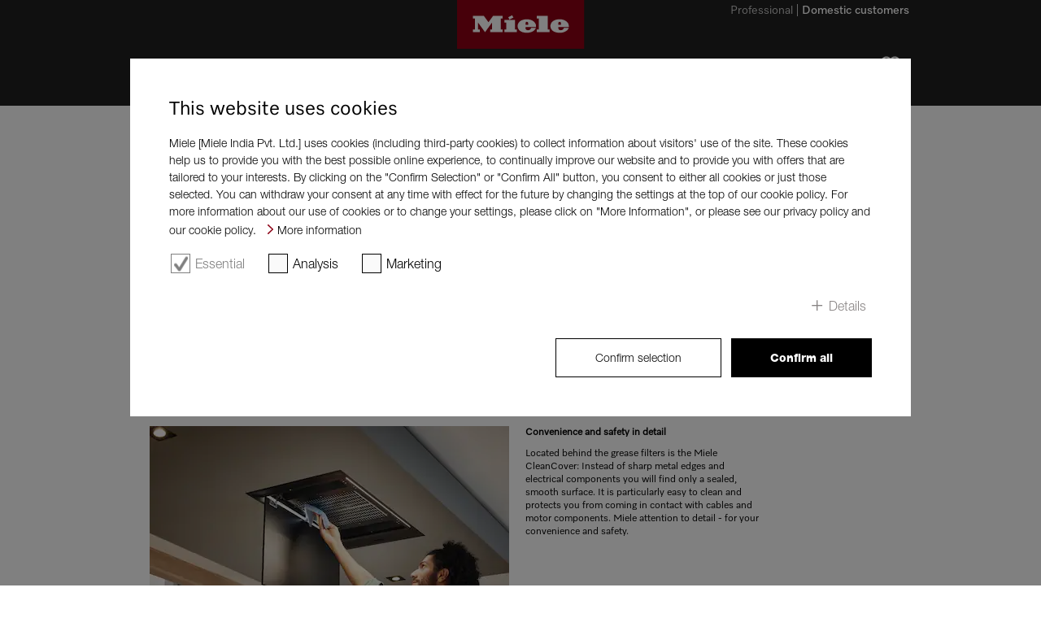

--- FILE ---
content_type: text/html;charset=UTF-8
request_url: https://www.miele.in/domestic/1700.htm?info=200001396-ZPV
body_size: 4491
content:
<head xmlns:rde-dm="http://www.reddot.de/rde/ns/dm" xmlns:rde-idea="http://www.reddot.de/rde/ns/idea" xmlns:rde-rd="http://www.reddot.de/2000/rde/rd" xmlns:rde-rdf="http://www.reddot.de/rde/ns/rdf" xmlns:rde-xmaps="http://www.reddot.de/rde/ns/xmaps" xmlns:rdf="http://www.w3.org/TR/REC-rdf-syntax/" xmlns:xsl-template="http://www.reddot.de/rde/ns/template"><meta http-equiv="Content-Type" content="text/html; charset=UTF-8"><meta charset="utf-8"><meta content="IE=edge" http-equiv="X-UA-Compatible"><title> - Built-in Cooker Hoods</title><meta content="https://media.miele.com/images/2000020/200002047/20000204786.png?imWidth=134&amp;impolicy=z-crop&amp;x=464&amp;y=0&amp;w=4554&amp;h=3415" name="boximg">

<link href="https://www.miele.in/domestic/1700.htm?info=200001396-ZPV" rel="canonical">
        
<meta content="--Home--Products--Cooker Hoods --Built-in Cooker Hoods " name="solr-cat">
<meta content="width=1024" name="viewport">
<meta content="telephone=no" name="format-detection">
<script type="text/javascript">
   var miele = {
       vg: "DOMESTIC_IN",
       vgLang: "en",
       DSext: "",
       sysPrefix: "",
       translate: {
          close: "Close",
          waiting: "Loading"
       },
       commonPath: "/media/common/",
       cookieUse: { jsUrl: "/domestic/cookie-notice.js"}
   };

   window["mieleGlobals"]= window["mieleGlobals"] || {}
   window["mieleGlobals"].remotePath= ""
</script>


                        <link href="https://m.miele.in/domestic/1700.htm?info=200001396-ZPV" id="lAlternate" media="only screen and (max-width: 960px)" rel="alternate">
                                
                        <script type="text/javascript">
                            if ( !(/^https?:\/\/([^?\/]*?)\.miele(.*?)\.(.*)/i.test(document.referrer)) ) 
                               if (/Android.+mobile|webOS|iPhone|iPod|BlackBerry|IEMobile|Opera Mini/i.test(navigator.userAgent)) {
                                    var allElements = document.getElementsByTagName('link'),
                                    curElement;
                                    for(var i in allElements) {
                                        curElement = allElements[i];
                                        if(curElement.getAttribute("rel") == "alternate") {
                                		   window.location.href = curElement.getAttribute("href") + (curElement.getAttribute("href").indexOf('?') > 0 ? String.fromCharCode(38) + window.location.search.slice(1) : window.location.search) + '#referrer=' + encodeURIComponent(document.referrer);
                                        }
                                    }                              
                               }
                        </script>
                        
            <script type="text/javascript" src="/wmedia/wph/1.8.7/web13.min.js"></script>
            
            <link href="/media/common/img/fav/favicon.ico" rel="shortcut icon">
            <link href="/media/common/img/fav/favicon-96x96.png" rel="icon" sizes="96x96" type="image/png">
            <link href="/media/common/img/fav/favicon-32x32.png" rel="icon" sizes="32x32" type="image/png">
            <link href="/media/common/img/fav/favicon-16x16.png" rel="icon" sizes="16x16" type="image/png">
            <link href="/media/common/img/fav/favicon-192x192.png" rel="icon" sizes="192x192" type="image/png">
            <link href="/media/common/img/fav/apple-touch-icon-57x57.png" rel="apple-touch-icon" sizes="57x57">
            <link href="/media/common/img/fav/apple-touch-icon-114x114.png" rel="apple-touch-icon" sizes="114x114">
            <link href="/media/common/img/fav/apple-touch-icon-72x72.png" rel="apple-touch-icon" sizes="72x72">
            <link href="/media/common/img/fav/apple-touch-icon-144x144.png" rel="apple-touch-icon" sizes="144x144">
            <link href="/media/common/img/fav/apple-touch-icon-60x60.png" rel="apple-touch-icon" sizes="60x60">
            <link href="/media/common/img/fav/apple-touch-icon-120x120.png" rel="apple-touch-icon" sizes="120x120">
            <link href="/media/common/img/fav/apple-touch-icon-76x76.png" rel="apple-touch-icon" sizes="76x76">
            <link href="/media/common/img/fav/apple-touch-icon-152x152.png" rel="apple-touch-icon" sizes="152x152">
            <link href="/media/common/img/fav/apple-touch-icon-180x180.png" rel="apple-touch-icon" sizes="180x180">
            <meta content="Miele" name="application-name">
            <meta content="#e60000" name="msapplication-TileColor">
            <meta content="/media/common/img/fav/mstile-144x144.png" name="msapplication-TileImage">
            <meta content="/media/common/img/fav/mstile-310x310.png" name="msapplication-square310x310logo">
            <meta content="/media/common/img/fav/mstile-70x70.png" name="msapplication-square70x70logo">
            <meta content="/media/common/img/fav/mstile-310x150.png" name="msapplication-wide310x150logo">
            <meta content="/media/common/img/fav/mstile-150x150.png" name="msapplication-square150x150logo">
            <meta content="/media/common/img/fav/browserconfig.xml" name="msapplication-config">
            <link href="/media/domestic_in/css/style.css" rel="stylesheet">
            <script src="/media/common/js/script.min.js"></script>

        




   
 </head><body xmlns:rde-dm="http://www.reddot.de/rde/ns/dm" xmlns:rde-idea="http://www.reddot.de/rde/ns/idea" xmlns:rde-rd="http://www.reddot.de/2000/rde/rd" xmlns:rde-rdf="http://www.reddot.de/rde/ns/rdf" xmlns:rde-xmaps="http://www.reddot.de/rde/ns/xmaps" xmlns:rdf="http://www.w3.org/TR/REC-rdf-syntax/" xmlns:xsl-template="http://www.reddot.de/rde/ns/template" class="t-legacy t-dark-mode">
        
<noscript><iframe src="//www.googletagmanager.com/ns.html?id=GTM-T3XJ2WMR" height="0" width="0" style="display:none;visibility:hidden"></iframe></noscript><script>(function(w,d,s,l,i){w[l]=w[l]||[];w[l].push({'gtm.start': new Date().getTime(),event:'gtm.js'});var f=d.getElementsByTagName(s)[0], j=d.createElement(s),dl=l!='dataLayer'?'&l='+l:'';j.async=true;j.src='//www.googletagmanager.com/gtm.js?id='+i+dl;f.parentNode.insertBefore(j,f);})(window,document,'script','dataLayer','GTM-T3XJ2WMR');</script>
        <!--search_noindex--><ul class="ym-skiplinks" x-nutch="ignore">
            <li><a class="ym-skip" href="#mainNavigation">Skip to main navigation (Press Enter)</a></li>
            <li><a class="ym-skip" href="#contentArea">Skip to main content (Press Enter)</a></li>
            <li><a class="ym-skip" href="#footer">Skip to footer (Press Enter)</a></li>
        </ul><!--/search_noindex-->
    <div class="ym-wrapper" id="mainArea"><!--mainAreaStart--><!--contentArea--><div id="contentArea"><script type="text/javascript">$('link[rel=canonical][href*="#overlay-"]').each(function(){location.href = this.href});</script><div class="contentBox"><!--search_noindex--><nav class="cc-breadcrumb-root" x-nutch="ignore"><ul class="cc-breadcrumb-levels"><li class="cc-breadcrumb-levels__item cc-breadcrumb-levels__item--backlink backlink nojs-hidden"><a href="javascript:history.back()"></a></li><li class="cc-breadcrumb-levels__item cc-breadcrumb-levels__item--active backlink nojs-hidden"></li></ul></nav><div class="ym-grid-full"><!--OverlayNavigation--><!--search_noindex--><div x-nutch="ignore" class="overlayNavigation with-categories"><div class="head" id="pagerHead-200001396-ZPV"><div class="leftBox"><h1>All product benefits at a glance</h1><strong>Built-in Cooker Hoods</strong></div><div class="rightBox"><span class="counter"></span><span class="text">Product advantages</span></div><div class="pagination"></div></div><div class="pager" rel="pagerHead-200001396-ZPV"><div class="wrapper"><div class="wrapper-allItems"><ul class="items"><strong>Efficiency and sustainability</strong><li id="iod200085966-ZPV"><a href="/domestic/1700.htm?info=200085966-ZPV"><img alt="" class="thumb" src="https://media.miele.com/images/2000009/200000928/20000092863.png?imwidth=134&amp;impolicy=z-derivate"><span>ECO motor</span></a></li></ul><div class="delimiter-dotted-right"></div><ul class="items"><strong>Features</strong><li id="iod200001389-ZPV"><a href="/domestic/1700.htm?info=200001389-ZPV"><img alt="" class="thumb" src="https://media.miele.com/images/2000020/200002048/20000204833.png?imWidth=134&amp;impolicy=z-crop&amp;x=284&amp;y=0&amp;w=4552&amp;h=3415"><span>Stainless steel grease filters (10-layer)</span></a></li><li id="iod200001396-ZPV" class="active"><a href="/domestic/1700.htm?info=200001396-ZPV"><img alt="" class="thumb" src="https://media.miele.com/images/2000020/200002047/20000204786.png?imWidth=134&amp;impolicy=z-crop&amp;x=464&amp;y=0&amp;w=4554&amp;h=3415"><span>Miele CleanCover</span></a></li></ul><div class="delimiter-dotted-right"></div><ul class="items"><strong>Safety</strong><li id="iod200001421-ZPV"><a href="/domestic/1700.htm?info=200001421-ZPV"><img alt="" class="thumb" src="https://media.miele.com/images/2000020/200002048/20000204809.png?imWidth=134&amp;impolicy=z-crop&amp;x=321&amp;y=0&amp;w=4486&amp;h=3366"><span>Safety switch-off</span></a></li></ul><div class="delimiter-dotted-right"></div><ul class="items"><strong>User convenience</strong><li id="iod200001381-ZPV"><a href="/domestic/1700.htm?info=200001381-ZPV"><img alt="" class="thumb" src="https://media.miele.com/images/2000020/200002048/20000204829.png?imWidth=134&amp;impolicy=z-crop&amp;x=0&amp;y=0&amp;w=4554&amp;h=3415"><span>Con@ctivity</span></a></li><li id="iod200001413-ZPV"><a href="/domestic/1700.htm?info=200001413-ZPV"><img alt="" class="thumb" src="https://media.miele.com/images/2000017/200001789/20000178924.png?imWidth=134&amp;impolicy=z-crop&amp;x=5&amp;y=79&amp;w=5014&amp;h=3760"><span>Filter indicator</span></a></li><li id="iod200001407-ZPV"><a href="/domestic/1700.htm?info=200001407-ZPV"><img alt="" class="thumb" src="https://media.miele.com/images/2000016/200001625/20000162590.png?imWidth=134&amp;impolicy=z-crop&amp;x=0&amp;y=0&amp;w=5119&amp;h=3839"><span>Run-on function</span></a></li></ul><div class="delimiter-dotted-right"></div></div></div></div></div><!--/search_noindex--><!--//OverlayNavigation--><script type="text/javascript">$(".pager").pager();</script></div><!--OverlayContent--><div class="ym-grid"><div id="OC200001396-ZPV"><div class="ym-g924-10 ym-gl"><div class="ym-gbox delimiter-blank-bottom"><h2>Miele CleanCover</h2></div></div><div class="ym-g924-10 ym-gl"><div class="ym-g924-6 ym-gl teaser-small delimiter-blank-bottom"><div class="ym-gbox"><img alt="" src="https://media.miele.com/images/2000020/200002047/20000204786.png?imWidth=442&amp;impolicy=z-crop&amp;x=464&amp;y=0&amp;w=4554&amp;h=3415" width="442"></div></div><div class="ym-g924-4 ym-gl teaser-small delimiter-blank-bottom"><div class="ym-gbox"><strong>Convenience and safety in detail</strong><div class="paragraph">Located behind the grease filters is the Miele CleanCover: Instead of sharp metal edges and electrical components you will find only a sealed, smooth surface. It is particularly easy to clean and protects you from coming in contact with cables and motor components. Miele attention to detail - for your convenience and safety.</div></div></div></div><div class="ym-g924-10 ym-gl delimiter-blank-bottom"><div class="ym-gbox"><div class="delimiter-gray-bottom"></div><span class="footnote benefit"> Figures as examples for showing the product benefit  </span></div></div></div></div><script type="text/javascript">
				$('#OC200001396-ZPV').initFootNotes({'moveTo':false});
				$('#OC200001396-ZPV a.mouseover').mieleOverlay({profile:'infobox'});
				$('#OC200001396-ZPV a.link-footnote').mieleOverlay({profile:'infobox'});
			</script><!--//OverlayContent--></div>
        <!--search_noindex--><div class="contentBox" id="backlinkBox" x-nutch="ignore">
            
            <div class="ym-grid">
                <div class="ym-g924-12 ym-gl">
                    <div class="ym-gbox gboxDelimiter-shadow cntFootnote">
                        <div class="delimiter-blank-top"></div>
                       <div class="footnote">Subject to technical changes; no liability accepted for the accuracy of the information given!</div>
                    </div>
                </div>
            </div>
            <div class="ym-grid">
               <div class="ym-g924-12 ym-gl">
                  <div class="ym-gbox">
                     <ul class="gotoLinks">
                        <!--<li class="back nojs-hidden"><a href="javascript:history.back()"></a></li>-->
                        <li class="up"><a href="#">To top of page</a></li>
                     </ul>
                  </div>
               </div>
            </div>
         </div><!--/search_noindex-->
    </div><!--//contentArea--><header x-nutch="ignore"><!--search_noindex--><div id="headerArea">
<div class="fd-header cc-page-header-for-domestic cc-page-header-for-domestic__header-top-area" id="headerTopArea">
    <nav class="targetGroupNavigation">
        <ul>



        <li class="active"><a href="//www.miele.in/domestic/index.htm" target="_self">Domestic customers</a></li>
      



        <li ><a href="https://www.miele.com/en-in/p/" target="_self">Professional</a></li>
      

        </ul>
    </nav>
    <div id="headerToolbox">

        <div id="memo" class="headerToolboxItem" title="Wish list">
            <a href="/domestic/wish-list-1940.htm">
                <span class="text">Wish list</span>
                <span class="itemCounter">0</span>
            </a>
        </div>
            
        <div id="clubLogoff" class="headerToolboxItem" title="Logout">
            <a href=""><span class="text">Logout</span></a>
        </div>
                
    </div>
</div>


<a href="//www.miele.in/" class="miele-logo">
	<span class="miele-logo__logo"></span>
</a>

   </div>
      <div id="headerMainNavArea">
            <nav id="mainNavigation" class="fd-navigation cc-mainnavigation-root mainNavigation">
        <ul>

            <li>
        
                    <a href="https://www.miele.in/">Home</a>
                
        </li>
                    <li class="fd-navigation cc-mainnavigation-level-1-selected cc-mainnavigation-level-1-selected--active active">
                        <a class="productLink" id="productLink" href="/domestic/products-1420.htm">Products</a>
                    </li>
                
    

   
  

                    <li class="fd-navigation cc-mainnavigation-level-1"><a  href="/domestic/news-and-events-20.htm">News &amp; Events</a></li>
                
   
  

                    <li class="fd-navigation cc-mainnavigation-level-1"><a  href="/domestic/service-21.htm">Service</a></li>
                
   
  

   
  

   
  

   
  

   
  

   
  

   
 
        
        </ul>

        <form action="//www.miele.in/domestic/search-2015.htm" 
            method="get" 
            id="mainNavSearch" 
            name="mainNavSearch"
            class="expanded">
            <input type="text" name="q" class="searchAutocomplete">
            <img alt="" src="/media/domestic_in/media/layout/products/search.png">
        </form>
        
    </nav>
 
      </div><!--/search_noindex--></header><!--search_noindex-->
                <footer id="#footer" x-nutch="ignore" class="fd-footer cc-new-footer-for-domestic">
                    <div id="footerArea">
            
    
    <div class="socialIcons useSocialIcons">
        <a href="https://www.instagram.com/miele/" target="_blank" class="fd-footer cc-social-media-icon"><img src="/media/domestic_in/media/layout/insta.png" alt="" /></a>
 <a href="https://twitter.com/MieleIndia" target="_blank" class="fd-footer cc-social-media-icon"><img src="/media/domestic_in/media/layout/twitt.png" alt="" /></a>
 <a href="https://www.facebook.com/MieleIN/" target="_blank" class="fd-footer cc-social-media-icon"><img src="/media/domestic_in/media/layout/face.png" alt="" /></a>
 
    </div>
    
    <nav class="footerNavigation">
        <ul>
            
                
                <li>
                               <a href="/domestic/newsletter-2156.htm">Newsletter</a>
                            </li>
            
                
                <li>
                               <a href="/domestic/mielehome-3410.htm" target="_self">Miele@home</a>
                            </li>
            
                
                <li>
                               <a href="/domestic/contact-45.htm">Contact</a>
                            </li>
            
                
                <li>
                               <a href="/manual" target="_self">User manuals</a>
                            </li>
            
                
                <li>
                               <a href="/domestic/about-us-23.htm" target="_self">About us</a>
                            </li>
            
                
                <li>
                               <a href="/domestic/good-reasons-for-choosing-miele-441.htm" target="_self">Why choose Miele</a>
                            </li>
            
                
                <li>
                               <a href="https://www.miele.in/domestic/find-a-dealer-384.htm" target="_self">Dealers</a>
                            </li>
            
                
                <li>
                               <a href="https://www.miele.com/en/project-business/index.htm" target="_blank">Architects &amp; Builders</a>
                            </li>
            
                
                <li>
                               <a href="https://www.miele.com/en/com/index-l.htm" target="_self">Suppliers</a>
                            </li>
            
                
                <li>
                               <a href="https://miele.wd3.myworkdayjobs.com/miele-jobs" target="_self">Careers</a>
                            </li>
            
                
                <li>
                               <a href="https://www.miele.de/en/m/index-p.htm" target="_blank">Press</a>
                            </li>
            
                
                <li>
                               <a href="https://www.miele.com/international/enint/home.htm" target="_blank">Miele Corporate</a>
                            </li>
            
                
                <li>
                               <a href="/domestic/data-protection-46.htm">Data protection</a>
                            </li>
            
                
                <li>
                               <a href="/domestic/terms-of-use-3056.htm">Terms of Use</a>
                            </li>
            
                
                <li>
                               <a href="/domestic/legal-notice-47.htm">Legal notice</a>
                            </li>
            
                
                <li>
                               <a href="/domestic/gtc-48.htm">GTC</a>
                            </li>
            
                
                <li>
                               <a href="/domestic/national-e-waste-recycling-program-3310.htm">National E-waste Recycling Program</a>
                            </li>
            
                
                <li>
                               <a href="/domestic/sitemap-xsl-3137.htm" target="_self">Sitemap</a>
                            </li>
            
        </ul>
    </nav>
    
                <!--
            <form action="//www.miele.in/domestic/search-2015.htm" method="get" id="footerSearch" name="footerSearch" class="useSocialIcons">
                <input type="text" name="q" class="searchAutocomplete">
                <img alt="" src="/media/domestic_in/media/layout/products/search.png" />
            </form>
                -->
                
    
    <img id="wappen" src="/media/domestic_in/media/layout/products/wappen.png" alt="" />
    
    

    

                </div></footer>
            
<!--  -->

                        <script type="text/javascript">
                          miele.ga_init('UA-46984446-1');
                          
                        </script>
                   <!--/search_noindex--><!--mainAreaEnd--></div></body>

--- FILE ---
content_type: application/javascript;charset=UTF-8
request_url: https://www.miele.in/domestic/cookie-notice.js
body_size: 5194
content:

    function cookieNotice(saveOnChange){
        this.save= function(){
            var val = '~req~';
            for( var i=0; i < inp.length; i++) {
                val += inp[i].checked ? inp[i].value : "~no" + inp[i].value.slice(1);
            }
            document.cookie = "cookieUse=" + val + "; max-age=15552000; path=/; domain=" + document.domain.split('.').slice(1).join('.');
        }
    
        var inp= document.getElementsByName("cookieUse");
        var curVal = (document.cookie.match(/cookieUse=([^;]+)/) || ['', ''])[1];
        if (curVal.indexOf('~req~') == -1) curVal = curVal.replace(/~mkt~/g, '') // could be deleted after jan 2021
        for( var i=0; i < inp.length; i++) {
            var ic= inp[i]; 
            ic.checked = curVal.indexOf(ic.value) >= 0;
            saveOnChange && ic.addEventListener("change", this.save)
        }
   }
   



function showCookieBanner() {
    if(document.getElementsByClassName('c-cookie_notice').length === 0) {
        document.body.insertAdjacentHTML('beforeend', '<style>  .c-cookie_notice {    font-family: "Helvetica Neue", sans-serif;position: absolute;    z-index: 100000;    top: 0;    left: 0;    right: 0;    bottom: 0;    font-size: 16px;    line-height: 1.5;    overflow-y: auto;  }  .c-cookie_notice__background {    position: fixed;    z-index: 100;    width: 100%;    height: 100%;    display: block;    opacity: 0.5;    background-color: black;  }  .c-cookie_notice__modal {    position: relative;    z-index: 1000;    background-color: white;    color: black;    width: 90%;    max-width: 960px;    margin: 10vh auto 0;    display: block;    padding: 48px;    opacity: initial;    box-sizing: border-box;    left: 50%;    transform: translateX(-50%);    position: fixed;    max-height: 80vh;    overflow-y: auto;  }  .c-cookie_notice__headline {    margin-bottom: 16px;    color: black;    font-size: 24px;    line-height: initial;    letter-spacing: normal;    text-transform: none;  }  .c-cookie_notice__description {    margin-bottom: 16px;    color: black;  }  .c-cookie_notice__description p {    display: inline;    color: black;    padding-right: 10px;    font-size: 14px;    line-height: 1.5;  }  .c-cookie_notice__description a {    color: #aaa;    font-size: 14px;    line-height: 1.5;    word-wrap: none;    white-space: nowrap;  }  .c-cookie_notice__description a:hover {    color: #8c0014;    cursor: pointer;  }  .c-cookie_notice__description a:before {    background: url(\'[data-uri]\');    width: 13px;    height: 12px;    width: 12px;    content: " ";    display: inline-block;    padding: 0;    background-repeat: no-repeat;    background-position: left center;  }  .c-cookie_notice__buttons {    margin-top: 30px;    text-align: right;  }  .c-cookie_notice__button {    box-sizing: border-box;    font-size: 14px;    border: solid 1px black;    color: black;    padding: 0 48px;    margin-left: 8px;    height: 48px;    background-color: white;  }  .c-cookie_notice__button:hover {    cursor: pointer;  }  .c-cookie_notice__button--cta {    background-color: #8C0014;    background-color: black;    font-weight: 800;    color: white;    border: none;  }  .c-cookie_notice__selection {    float: left;    margin-bottom: 24px;    width: 100%;  }  .c-cookie_notice__selection>label {    margin-right: 16px;    color: black;  }  .c-cookie_notice__selection>label:after {    content: none;  }  .c-cookie_notice__checkbox {    -webkit-appearance: none;    -moz-appearance: none;    appearance: none;    background-color: #fafafa;    border: 1px solid #000;    padding: 9px;    display: inline-block;    position: relative;    margin: 2px;    width: 24px;    height: 24px;  }  .c-cookie_notice__checkbox:focus {    outline: 0;  }  .c-cookie_notice__checkbox:hover {    cursor: pointer;  }  .c-cookie_notice__checkbox:checked {    background: url(\'[data-uri]\');    display: inline-block;    padding: 0;    background-repeat: no-repeat;    background-position: center center;  }  .c-cookie_notice__form-group {    display: inline-block;    margin: 0 16px 0 0;  }  .c-cookie_notice__form-group>* {    vertical-align: middle;    color: black;  }  .c-cookie_notice__checkbox:disabled {    opacity: 50%;  }  .c-cookie_notice__checkbox:disabled+label {    color: gray;  }  .c-cookie_notice__details input {    display: none;  }  .c-cookie_notice__details-label:hover {    cursor: pointer;  }  .cookie_notice__details-panel {    margin: 0 auto;    height: 0;    display: none;    color: black;  }  .cookie_notice__details-panel h4 {    margin-bottom: 8px;    font-size: 16px;    font-weight: bold;    color: black;  }  .cookie_notice__details-panel div {    margin-bottom: 16px;    font-size: 16px;    color: black;  }  .c-cookie_notice__details input:checked~.cookie_notice__details-panel {    height: auto;    transition: 0.5s;    display: block;  }  .cookie_notice__details-label {    cursor: pointer;    display: block;    width: 100%;    text-align: right;    user-select: none;    color: rgb(136, 132, 132);  }  .cookie_notice__details-label:hover {    color: #8c0014;  }  .cookie_notice__details-label::before {    content: " + ";    font-size: 1.6em  }  .c-cookie_notice__details input:checked+.cookie_notice__details-label::before {    content: " – ";  }  @media (max-width: 576px) {    .c-cookie_notice__buttons {      display: flex;      flex-direction: column-reverse;      margin-top: 16px;    }    .c-cookie_notice__buttons > .c-cookie_notice__button + .c-cookie_notice__button {      margin-bottom: 16px;    }        .c-cookie_notice__button {      width: 100%;      margin: 0;    }    .c-cookie_notice__form-group {      display: block;      margin: 0 0 16px 0;    }    .c-cookie_notice__modal {      margin: 32px auto;      height: calc(100% - 64px);      overflow-Y: auto;    }  }  @media (max-width: 576px) {    .c-cookie_notice {      font-size: 14px;      line-height: 1.4;    }    .c-cookie_notice__headline {      font-size: 24px;      margin-bottom: 16px;    }    .c-cookie_notice__description p {      font-size: 14px;      line-height: 1.5;    }    .c-cookie_notice__description a {      color: #aaa;      font-size: 14px;      line-height: 1.5;    }    .c-cookie_notice__description a:before {      height: 10px;    }    .c-cookie_notice__modal {      width: 90%;      padding: 20px;      margin: 32px auto;    }    .c-cookie_notice__selection {      margin-bottom: 0;    }  }</style><div class="c-cookie_notice">  <div class="c-cookie_notice__background"></div>  <div class="c-cookie_notice__modal">    <h3 class="c-cookie_notice__headline">This website uses cookies</h3>    <div class="c-cookie_notice__description">      <p>Miele [Miele India Pvt. Ltd.] uses cookies (including third-party cookies) to collect information about visitors\' use of the site. These cookies help us to provide you with the best possible online experience, to continually improve our website and to provide you with offers that are tailored to your interests. By clicking on the &quot;Confirm Selection&quot; or &quot;Confirm All&quot; button, you consent to either all cookies or just those selected. You can withdraw your consent at any time with effect for the future by changing the settings at the top of our cookie policy. For more information about our use of cookies or to change your settings, please click on &quot;More Information&quot;, or please see our privacy policy and our cookie policy.</p>      <a class="c-cookie_notice__more-information" id="cu_ReadMore" href="https://www.miele.in/domestic/data-protection-46.htm#p3510" target="_blank">More information</a>    </div>               <div class="c-cookie_notice__selection">      <div class="c-cookie_notice__form-group">        <input id="cu_req" type="checkbox" class="c-cookie_notice__checkbox" value="~req~" checked="checked" disabled="disabled" />        <label for="cu_req">Essential<a href="#cu_req_info"></a></label>      </div>      <div class="c-cookie_notice__form-group">        <input id="cu_stat" name="cookieUse" type="checkbox" class="c-cookie_notice__checkbox" value="~stat~" />        <label for="cu_stat">Analysis<a href="#cu_stat_info"></a></label>      </div>      <div class="c-cookie_notice__form-group">        <input id="cu_mkt" name="cookieUse" type="checkbox" class="c-cookie_notice__checkbox" value="~mkt~" />        <label for="cu_mkt">Marketing<a href="#cu_mkt_info"></a>        </label>      </div>    </div>    <div class="c-cookie_notice__details">      <input type="checkbox" name="acc" id="cookie_notice__details-status">      <label class="cookie_notice__details-label" for="cookie_notice__details-status">Details</label>      <div class="cookie_notice__details-panel">        <div id="cu_req_info">          <h4>Essential</h4>          <div>Essential cookies are those that are technically necessary to use the websites (e.g. cookies required for the navigation of the websites or for the use of their functions). Therefore, they cannot be deactivated and are generally automatically deleted at the end of each browser session.</div>        </div>        <div id="cu_stat_info">          <h4>Analysis</h4>          <div>Analysis cookies enable the analysis of your usage behaviour in pseudonymised form (e.g. with regard to the frequency of page visits, entered search terms and the use of website functions). During the analysis, data is transferred to third-party providers such as Google and Facebook.</div>        </div>        <div id="cu_mkt_info">          <h4>Marketing</h4>          <div><p><!-- x-tinymce/html -->We also use so-called marketing cookies from third parties for the purpose of retargeting/remarketing and the placement of personalised online advertisements. These also enable cross-device tracking in some cases. The marketing cookies we use include those from Google, Qualtrics and Facebook.</p></div>        </div>        <div>            <!--<h4>Manage Cookie Preferences Label</h4>-->            <div></div>        </div>      </div>    </div>    <div class="c-cookie_notice__buttons">      <button id="cu_confirm" class="c-cookie_notice__button">Confirm selection</button>      <button id="cu_confirmAll"        class="c-cookie_notice__button c-cookie_notice__button--cta">Confirm all</button>    </div>  </div></div>');

        var cn= new cookieNotice();
        document.getElementById("cu_confirm").addEventListener("click", function () {
            cn.save();
            document.querySelector('.c-cookie_notice').remove();
            if (document.cookie.match(new RegExp('(^| )' + 'cookieUse' + '=([^;]+)'))) {
                dataLayer.push({ event: 'MieleBasic_ConsentInteraction' });
            }
        });
        document.getElementById("cu_confirmAll").addEventListener("click", function () {
            var inp= document.getElementsByName("cookieUse");
            for( var i=0; i < inp.length; i++) {
                inp[i].checked = true;
            }
        document.getElementById("cu_confirm").click();
    });
    }
}
if(document.cookie.indexOf('cookieUse=~req~') == -1){
showCookieBanner();
}

    
  
